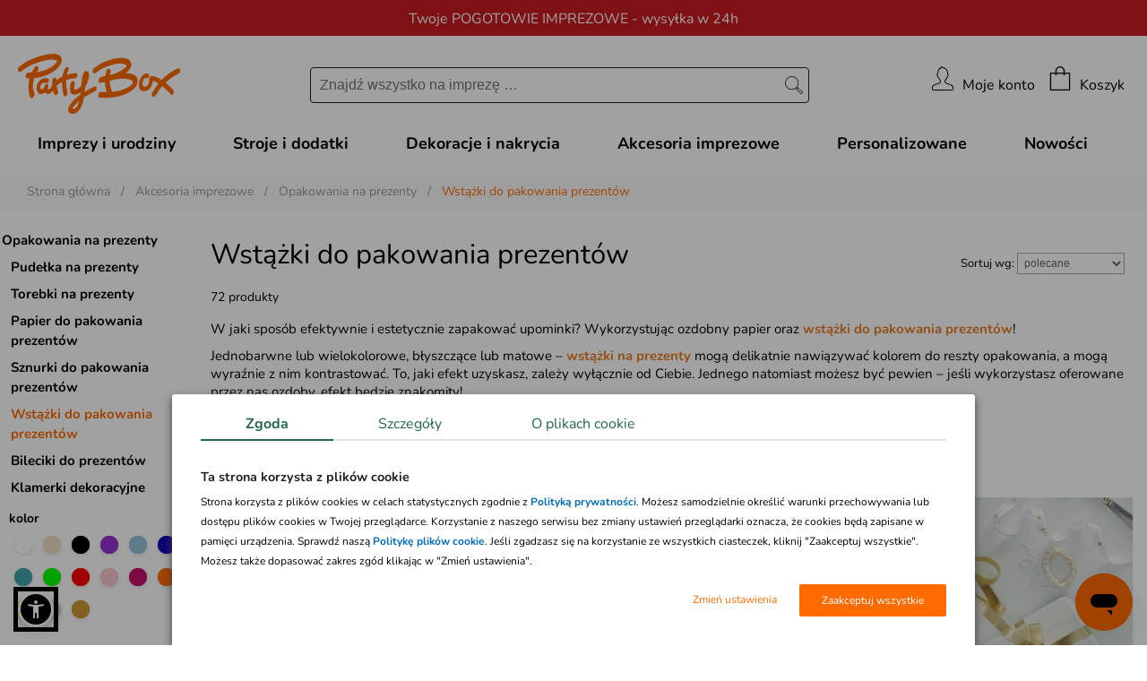

--- FILE ---
content_type: text/css
request_url: https://www.partybox.pl/css/icheck.min.css
body_size: 4146
content:
/* iCheck plugin Square skin, blue
----------------------------------- */

.icheckbox_square-orange,
.iradio_square-orange {
    display: inline-block;
    *display: inline;
    vertical-align: middle;
    margin: 0;
    padding: 0;
    width: 22px;
    height: 22px;
    background: url('[data-uri]') no-repeat;
    border: none;
    cursor: pointer;
}

.icheckbox_square-orange {
    background-position: 0 0;
}

.icheckbox_square-orange.hover {
    background-position: -24px 0;
}

.icheckbox_square-orange.checked {
    background-position: -48px 0;
}

.icheckbox_square-orange.disabled {
    background-position: -72px 0;
    cursor: default;
}

.icheckbox_square-orange.checked.disabled {
    background-position: -96px 0;
}

.iradio_square-orange {
    background-position: -120px 0;
}

.iradio_square-orange.hover {
    background-position: -144px 0;
}

.iradio_square-orange.checked {
    background-position: -168px 0;
}

.iradio_square-orange.disabled {
    background-position: -192px 0;
    cursor: default;
}

.iradio_square-orange.checked.disabled {
    background-position: -216px 0;
}


/* HiDPI support */

@media (-o-min-device-pixel-ratio: 5/4),
(-webkit-min-device-pixel-ratio: 1.25),
(min-resolution: 120dpi),
(min-resolution: 1.25dppx) {
    .icheckbox_square-orange,
    .iradio_square-orange {
        background-image: url('[data-uri]');
        -webkit-background-size: 240px 24px;
        background-size: 240px 24px;
    }
}
